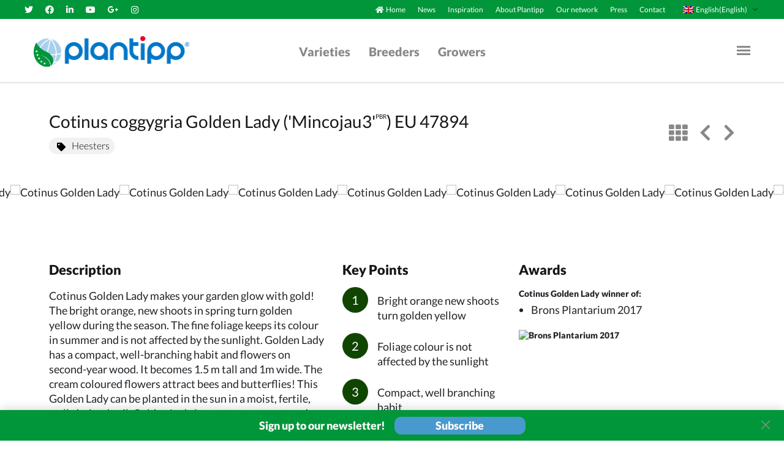

--- FILE ---
content_type: text/html; charset=utf-8
request_url: https://plantipp.eu/uk/varieties/cotinus-coggygria-golden-lady-mincojau3pbr
body_size: 6697
content:
<!DOCTYPE html>
<html>
  <head>
    <script type="f6f07ada454e29ae36c40acb-text/javascript">(function(w,d,s,l,i){w[l]=w[l]||[];w[l].push({'gtm.start':
    new Date().getTime(),event:'gtm.js'});var f=d.getElementsByTagName(s)[0],
    j=d.createElement(s),dl=l!='dataLayer'?'&l='+l:'';j.async=true;j.src=
    'https://www.googletagmanager.com/gtm.js?id='+i+dl;f.parentNode.insertBefore(j,f);
    })(window,document,'script','dataLayer','G-Q1H7MTD385');</script>
    <script type="f6f07ada454e29ae36c40acb-text/javascript">
      window.dataLayer = window.dataLayer || [];
      function gtag(){dataLayer.push(arguments);}
      gtag('js', new Date());

      gtag('config', 'G-Q1H7MTD385');
    </script>
    <title>Cotinus Golden Lady | Plantipp</title>
    <meta name="csrf-param" content="authenticity_token" />
<meta name="csrf-token" content="uszYF3d6VKDu+1jfKxUNrmsIAJew1BmVvYmn9m3RTv0KECt+2j0ue/+jzbL5iEEvLZntGLI+OhxhT49i4Cg+yw==" />
    

    <title>Plantipp | Cotinus Golden Lady | Plantipp</title>
<meta name="description" content="Cotinus Golden Lady makes your garden glow with gold! The bright orange, new shoots in spring turn golden yellow during the season....">
<link rel="canonical" href="https://plantipp.eu/uk/varieties/cotinus-coggygria-golden-lady-mincojau3pbr">
<meta name="twitter:card" content="summary">
<meta name="twitter:site" content="Plantipp">
<meta name="twitter:creator" content="@kempen_it">
<meta name="twitter:title" content="Cotinus Golden Lady | Plantipp">
<meta name="twitter:description" content="&lt;span style=&quot;&quot; &gt;Cotinus Golden Lady makes your garden glow with gold! The bright orange, new shoots in spring turn golden yellow during the season....">
<meta property="og:type" content="website">
<meta property="og:title" content="Cotinus Golden Lady | Plantipp">
<meta property="og:site_name" content="Plantipp">
<meta property="og:description" content="&lt;span style=&quot;&quot; &gt;Cotinus Golden Lady makes your garden glow with gold! The bright orange, new shoots in spring turn golden yellow during the season....">
<meta property="og:url" content="https://plantipp.eu/uk/varieties/cotinus-coggygria-golden-lady-mincojau3pbr">

    <link href="https://fonts.gstatic.com/s/lato/v16/S6u9w4BMUTPHh50XSwiPGQ3q5d0.woff2" rel="font">
    <link href="https://fonts.gstatic.com/s/lato/v16/S6u9w4BMUTPHh7USSwiPGQ3q5d0.woff2" rel="font">
    <link href="https://fonts.gstatic.com/s/lato/v16/S6uyw4BMUTPHjx4wXiWtFCc.woff2" rel="font">

    <script src="/assets/application-83a5ed7b9d70c6a41d055132cf59ff9aa1e004a3ba56adbce0065361a6cee9f8.js" type="f6f07ada454e29ae36c40acb-text/javascript"></script>
    <script src="/packs/js/application-27466f26eeda9f2c718f.js" type="f6f07ada454e29ae36c40acb-text/javascript"></script>
    <link rel="stylesheet" media="all" href="/assets/application-c3f3982f50690dec732b4fafd3e7fb403c20b864423d9b27dfd5a5372a50c0ac.css" />
    <script src="https://challenges.cloudflare.com/turnstile/v0/api.js?onload=onloadTurnstileCallback" defer type="f6f07ada454e29ae36c40acb-text/javascript"></script>

    <meta name="viewport" content="width=device-width, initial-scale=1, shrink-to-fit=no">
  </head>

  <body>
    <noscript><iframe src="https://www.googletagmanager.com/ns.html?id=G-Q1H7MTD385" height="0" width="0" style="display:none;visibility:hidden"></iframe></noscript>
    <div id="wrapper">
        <div class="sidemenu">
	<div class="wrap">
		<div class="inner">
			<h1>Navigation</h1>
			<ul class="menu list-unstyled">
				<li><i class="fas fa-fa-home"></i><a href="/uk/home">Welcome</a></li>
				<li class='active'><a href="/uk/varieties">Varieties</a> </li>
				<li class='active'><a href="/uk/breeders">Breeders</a> </li>
				<li class='active'><a href="/uk/growers">Growers</a> </li>
				<li><a href="/uk/news">News</a> </li>
				<li><a href="/uk/inspiration">Inspiration</a> </li>
				<li><a href="/uk/about-plantipp">About plantipp</a></li>
        <li><a href="/uk/our-network">Our network</a> </li>
				<li><a href="/uk/press">Press</a> </li>
				<li><a href="/uk/contact">Contact</a> </li>
			</ul>
			<ul class="lang">
				<li>
					<a onclick="if (!window.__cfRLUnblockHandlers) return false; setLocale(&#39;uk&#39;, &#39;/uk/varieties/cotinus-coggygria-golden-lady-mincojau3pbr&#39;, &#39;uk&#39;)" href="javascript:;" data-cf-modified-f6f07ada454e29ae36c40acb-="">
						<span class="img-wrap"><img width="18" height="12" alt="English" src="/assets/en-ce424bb323cfdbcb2f68b8ebb0c248bb31cb4010e50c78b03e6697493ed8513f.png" />English (English)</span>
</a>				</li>
				<li>
					<a onclick="if (!window.__cfRLUnblockHandlers) return false; setLocale(&#39;nl&#39;, &#39;/uk/varieties/cotinus-coggygria-golden-lady-mincojau3pbr&#39;, &#39;uk&#39;)" href="javascript:;" data-cf-modified-f6f07ada454e29ae36c40acb-="">
						<span class="img-wrap"><img width="18" height="12" alt="Dutch" src="/assets/nl-42495d821ccd0890cf42f1b7ff365069dfbbf2db6a7cd2f58cbff0724153c1a0.png" />Nederlands (Dutch)</span>
</a>				</li>
				<li>
					<a onclick="if (!window.__cfRLUnblockHandlers) return false; setLocale(&#39;de&#39;, &#39;/uk/varieties/cotinus-coggygria-golden-lady-mincojau3pbr&#39;, &#39;uk&#39;)" href="javascript:;" data-cf-modified-f6f07ada454e29ae36c40acb-="">
						<span class="img-wrap"><img width="18" height="12" alt="German" src="/assets/de-fb8abf4975a70816d1ecb0e3dff7ed44ff73201795790a55b4abfb0d1b6d162f.png" />Deutsch (German)</span>
</a>				</li>
				<li>
					<a onclick="if (!window.__cfRLUnblockHandlers) return false; setLocale(&#39;fr&#39;, &#39;/uk/varieties/cotinus-coggygria-golden-lady-mincojau3pbr&#39;, &#39;uk&#39;)" href="javascript:;" data-cf-modified-f6f07ada454e29ae36c40acb-="">
						<span class="img-wrap"><img width="18" height="12" alt="French" src="/assets/fr-9c86c0c02ccb446b1a50d0282f4d9715e45670be443c4c3f666c263601e36274.png" />Français (French)</span>
</a>				</li>
				<li>
					<a onclick="if (!window.__cfRLUnblockHandlers) return false; setLocale(&#39;it&#39;, &#39;/uk/varieties/cotinus-coggygria-golden-lady-mincojau3pbr&#39;, &#39;uk&#39;)" href="javascript:;" data-cf-modified-f6f07ada454e29ae36c40acb-="">
						<span class="img-wrap"><img width="18" height="12" alt="Italy" src="/assets/it-85d05871f6315412de38a72c7164fd4917efba135ba06ed9972c502c1fd811ff.png" />Italiano (Italian)</span>
</a>				</li>
			</ul>
		</div>
		<div class="bottom-wrap">
			<ul class="social-networks list-unstyled d-flex flex-wrap align-items-center">
				<li>
					<a class="fab fa-twitter" href="https://twitter.com/PlantippPeter">
						<span class='sr-only'></span>
</a>				</li>
				<li>
					 <a class="fab fa-facebook" href="https://www.facebook.com/Plantipp/">
						<span class='sr-only'></span>
</a>				</li>
				<li>
					<a class="fab fa-linkedin-in" href="https://www.linkedin.com/company/plantipp-bv/about/">
						<span class='sr-only'></span>
</a>				</li>
				<li>
					<a class="fab fa-youtube" href="https://www.youtube.com/channel/UCK55dMbD9TnWSnB4wKxbC8w">
						<span class='sr-only'></span>
</a>				</li>
				<li>
					<a class="fab fa-instagram" href="https://www.instagram.com/peterplantipp/">
						<span class='sr-only'></span>
</a>				</li>
			</ul>
			<p>&copy; 2026<a href="#">Plantipp BV</a></p>
		</div>
	</div>
</div>
<header class="header container-fluid">
	<!-- top panel of the page -->
	<div class="top-panel row">
		<div class="col-12 col-lg-4 text-center text-lg-left">
			<!-- social networks -->
			<ul class="social-networks mb-0 list-unstyled d-inline-flex d-lg-flex flex-wrap align-items-center justify-content-center justify-content-lg-start">
				<li>
					<a class="fab fa-twitter" href="https://twitter.com/PlantippPeter">
					<span class='sr-only'></span>
</a>				</li>
				<li>
						<a class="fab fa-facebook" href="https://www.facebook.com/Plantipp/">
					<span class='sr-only'></span>
</a>				</li>
				<li>
					<a class="fab fa-linkedin-in" href="https://www.linkedin.com/company/plantipp-bv/about/">
					<span class='sr-only'></span>
</a>				</li>
				<li>
					<a class="fab fa-youtube" href="https://www.youtube.com/channel/UCK55dMbD9TnWSnB4wKxbC8w">
					<span class='sr-only'></span>
</a>				</li>
				<li>
					<a class="fab fa-google-plus-g" href="/uk/home">
					<span class='sr-only'></span>
</a>				</li>
				<li>
					<a class="fab fa-instagram" href="https://www.instagram.com/peterplantipp/">
					<span class='sr-only'></span>
</a>				</li>
			</ul>
		</div>
		<div class="nav-wrap col-12 col-lg-8 d-flex align-items-center justify-content-center justify-content-lg-end">
			<!-- main nav of the page -->
			<nav class="main-nav">
				<ul class="list-unstyled d-flex align-items-center mb-0">
					<li class="d-none d-md-flex align-items-center">
            <i class="fas fa-home text-white"></i>
						<a href="/uk/home">
              Home
</a>					</li>
					<li> <a class="d-none d-md-block" href="/uk/news">News</a> </li>
					<li> <a class="d-none d-md-block" href="/uk/inspiration">Inspiration</a>
						<!--<ul class="sub-menu list-unstyled publications">
							<div class="publication-box">
							</div>
						</ul>-->	
					</li>
					<li><a href="/uk/about-plantipp">About Plantipp</a></li>
          <li><a href="/uk/our-network">Our network</a></li>
					<li> <a href="/uk/press">Press</a> </li>
					<li> <a href="/uk/contact">Contact</a> </li>
				</ul>
			</nav>
			<!-- language options for the page -->
			<div class="lang">
				<span class="title"><span class="img-wrap"><img width="18" height="12" alt="English" src="/assets/en-ce424bb323cfdbcb2f68b8ebb0c248bb31cb4010e50c78b03e6697493ed8513f.png" /></span>English(English)</span>
				<ul class="list-unstyled">
					<li>
						<a onclick="if (!window.__cfRLUnblockHandlers) return false; setLocale(&#39;uk&#39;, &#39;/uk/varieties/cotinus-coggygria-golden-lady-mincojau3pbr&#39;, &#39;uk&#39;)" href="javascript:;" data-cf-modified-f6f07ada454e29ae36c40acb-="">
							<span>
								<img width="18" height="12" alt="English" src="/assets/en-ce424bb323cfdbcb2f68b8ebb0c248bb31cb4010e50c78b03e6697493ed8513f.png" />
								<span>English (English)</span>
							</span>
</a>					</li>
					<li>
						<a onclick="if (!window.__cfRLUnblockHandlers) return false; setLocale(&#39;nl&#39;, &#39;/uk/varieties/cotinus-coggygria-golden-lady-mincojau3pbr&#39;, &#39;uk&#39;)" href="javascript:;" data-cf-modified-f6f07ada454e29ae36c40acb-="">
							<span>
								<img width="18" height="12" alt="Dutch" src="/assets/nl-42495d821ccd0890cf42f1b7ff365069dfbbf2db6a7cd2f58cbff0724153c1a0.png" />
								<span>Nederlands (Dutch)</span>
							</span>
</a>					</li>
					<li>
						<a onclick="if (!window.__cfRLUnblockHandlers) return false; setLocale(&#39;de&#39;, &#39;/uk/varieties/cotinus-coggygria-golden-lady-mincojau3pbr&#39;, &#39;uk&#39;)" href="javascript:;" data-cf-modified-f6f07ada454e29ae36c40acb-="">
							<span>
								<img width="18" height="12" alt="German" src="/assets/de-fb8abf4975a70816d1ecb0e3dff7ed44ff73201795790a55b4abfb0d1b6d162f.png" />
								<span>Deutsch (German)</span>
							</span>
</a>					</li>
					<li>
						<a onclick="if (!window.__cfRLUnblockHandlers) return false; setLocale(&#39;fr&#39;, &#39;/uk/varieties/cotinus-coggygria-golden-lady-mincojau3pbr&#39;, &#39;uk&#39;)" href="javascript:;" data-cf-modified-f6f07ada454e29ae36c40acb-="">
							<span>
								<img width="18" height="12" alt="France" src="/assets/fr-9c86c0c02ccb446b1a50d0282f4d9715e45670be443c4c3f666c263601e36274.png" />
								<span>Français (French)</span>
							</span>
</a>					</li>
          <li>
            <a onclick="if (!window.__cfRLUnblockHandlers) return false; setLocale(&#39;it&#39;, &#39;/uk/varieties/cotinus-coggygria-golden-lady-mincojau3pbr&#39;, &#39;uk&#39;)" href="javascript:;" data-cf-modified-f6f07ada454e29ae36c40acb-="">
              <span>
                <img width="18" height="12" alt="Italy" src="/assets/it-85d05871f6315412de38a72c7164fd4917efba135ba06ed9972c502c1fd811ff.png" />
                <span>Italiano (Italian)</span>
              </span>
</a>          </li>
          <li>
            <a onclick="if (!window.__cfRLUnblockHandlers) return false; setLocale(&#39;pl&#39;, &#39;/uk/varieties/cotinus-coggygria-golden-lady-mincojau3pbr&#39;, &#39;uk&#39;)" href="javascript:;" data-cf-modified-f6f07ada454e29ae36c40acb-="">
              <span>
                <img width="18" height="12" alt="Poland" src="/assets/pl-508897d4fb559e13d0d6d70f1fca856d085f7129cf6295dbc1703e3fb290871b.png" />
                <span>Polski (Polish)</span>
              </span>
</a>          </li>
				</ul>
			</div>
		</div>
	</div>
	<!-- nav holder of the page -->
	<div class="nav-holder row align-items-center justify-content-between">
		<!-- logo of the page -->
		<div class="logo">
			<a href="/uk">
				<img alt="plantipp" width="254" height="50" src="/assets/logo-17c03f03de5208d5e149f636e50cede8b4d37865ef5f3f52394dc598376965b1.png" />
</a>		</div>
		<!-- main menu of the page -->
		<nav class="main-menu">					
			<ul class="list-unstyled d-flex align-items-center m-0">
				<li><a href="/uk/varieties">Varieties</a></li>
				<li><a href="/uk/breeders">Breeders</a></li>
				<li><a href="/uk/growers">Growers</a></li>
			</ul>
		</nav>
		<!-- nav opener of the page -->
		<a class="nav-opener" href="#">
			<span class="bar"></span><span class="sr-only">Menu Opener</span>
</a>	</div>
</header>
<div class="modal fade" id="publications-modal" tabindex="-1" role="dialog" aria-labelledby="publications-modal-label" aria-hidden="true">
  <div class="modal-dialog modal-dialog-centered modal-lg" role="document">
    <div class="modal-content">
      <div class="modal-header">
        <h2 class="modal-title" id="publication-title">
				</h2>
        <button type="button" class="close" data-dismiss="modal" aria-label="Close">
          <span aria-hidden="true">&times;</span>
        </button>
      </div>
			<div class="publication-subtitle" id="publication-subtitle">
			</div>
      <div class="modal-body publication-body">
				<img id="publication-show-image" src="/assets/logo-17c03f03de5208d5e149f636e50cede8b4d37865ef5f3f52394dc598376965b1.png" />
				<div class="d-flex justify-content-center hidden" id="publication-spinner">
					<div class="spinner-border text-primary" style="width: 5rem; height: 5rem;" role="status">
						<span class="sr-only">Loading...</span>
					</div>
				</div>
				<div class="publication-content" id="publication-content">
      	</div>
				<div class="publications-btn-row">
					<a class="btn-modal-trigger" style="text-align: center" id="publication-website" target="_blank" href="#">Website</a>
      	</div>
      </div>
    </div>
  </div>
</div>
<span id="selected-publication" class="hidden"></span>

      <main id="main">
  <!-- plant section of the page -->
  <section class="about-plant">
    <div class="container pt-4 pb-4 pb-md-0 pt-md-5">
      <header class="row">
        <div class="col-12 col-md-10">
          <h1>Cotinus coggygria Golden Lady (&#39;Mincojau3&#39;<sup>PBR</sup>) EU 47894</h1>
          <h2 class="sub-heading"><a href="/uk/varieties?search=true&amp;specialisme=Heesters"><i class='fas fa-tag'></i>Heesters</a></a></h2>
        </div>
        <div class="col-12 col-md-2">
          <ul class="controls list-unstyled d-flex align-items-center justify-content-center justify-content-md-end">
            <li>
              <a href="/uk/varieties">
                <span class="sr-only">view</span><i class="fas fa-th"></i>
</a>            </li>
              <li><a href="/uk/varieties/cotinus-coggygria-flamissimo-mincofla20pbr"><span class="sr-only">left arrow</span><i class="fas fa-chevron-left"></i></a></li>
              <li><a href="/uk/varieties/cotinus-coggygria-golden-spirit-ancotpbr"><span class="sr-only">right arrow</span><i class="fas fa-chevron-right"></i></a></li>
          </ul>
        </div>
      </header>
    </div>
    <!-- slider section of the page -->
    <div class="product-carousel" data-flickity='{"imagesLoaded": true, "pageDots": false}' >
        <div class="carousel-cell" >
          <img height="400px" alt="Cotinus Golden Lady" src="https://image.plantipp.eu/RC_Data_FMS/PlanTipp/PlanTipp/1151827050800539413106894112625960022062163953749246174261/cocglad_2014.jpg" />
        </div>
        <div class="carousel-cell" >
          <img height="400px" alt="Cotinus Golden Lady" src="https://image.plantipp.eu/RC_Data_FMS/PlanTipp/PlanTipp/1151827050800539413106894112625960022062163953749246174261/cocglad_2013-2.jpg" />
        </div>
        <div class="carousel-cell" >
          <img height="400px" alt="Cotinus Golden Lady" src="https://image.plantipp.eu/RC_Data_FMS/PlanTipp/PlanTipp/1151827050800539413106894112625960022062163953749246174261/cocglad_2013-3.jpg" />
        </div>
        <div class="carousel-cell" >
          <img height="400px" alt="Cotinus Golden Lady" src="https://image.plantipp.eu/RC_Data_FMS/PlanTipp/PlanTipp/1151827050800539413106894112625960022062163953749246174261/cocglad_2013.jpg" />
        </div>
        <div class="carousel-cell" >
          <img height="400px" alt="Cotinus Golden Lady" src="https://image.plantipp.eu/RC_Data_FMS/PlanTipp/PlanTipp/1151827050800539413106894112625960022062163953749246174261/cocglad_2016-2.jpg" />
        </div>
        <div class="carousel-cell" >
          <img height="400px" alt="Cotinus Golden Lady" src="https://image.plantipp.eu/RC_Data_FMS/PlanTipp/PlanTipp/1151827050800539413106894112625960022062163953749246174261/cocglad_2016.jpg" />
        </div>
        <div class="carousel-cell" >
          <img height="400px" alt="Cotinus Golden Lady" src="https://image.plantipp.eu/RC_Data_FMS/PlanTipp/PlanTipp/1151827050800539413106894112625960022062163953749246174261/cocglad_2014.jpg" />
        </div>
        <div class="carousel-cell" >
          <img height="400px" alt="Cotinus Golden Lady" src="https://image.plantipp.eu/RC_Data_FMS/PlanTipp/PlanTipp/1151827050800539413106894112625960022062163953749246174261/cocglad_2013-2.jpg" />
        </div>
        <div class="carousel-cell" >
          <img height="400px" alt="Cotinus Golden Lady" src="https://image.plantipp.eu/RC_Data_FMS/PlanTipp/PlanTipp/1151827050800539413106894112625960022062163953749246174261/cocglad_2013-3.jpg" />
        </div>
        <div class="carousel-cell" >
          <img height="400px" alt="Cotinus Golden Lady" src="https://image.plantipp.eu/RC_Data_FMS/PlanTipp/PlanTipp/1151827050800539413106894112625960022062163953749246174261/cocglad_2013.jpg" />
        </div>
        <div class="carousel-cell" >
          <img height="400px" alt="Cotinus Golden Lady" src="https://image.plantipp.eu/RC_Data_FMS/PlanTipp/PlanTipp/1151827050800539413106894112625960022062163953749246174261/cocglad_2016-2.jpg" />
        </div>
        <div class="carousel-cell" >
          <img height="400px" alt="Cotinus Golden Lady" src="https://image.plantipp.eu/RC_Data_FMS/PlanTipp/PlanTipp/1151827050800539413106894112625960022062163953749246174261/cocglad_2016.jpg" />
        </div>
        <div class="carousel-cell" >
          <img height="400px" alt="Cotinus Golden Lady" src="https://image.plantipp.eu/RC_Data_FMS/PlanTipp/PlanTipp/1151827050800539413106894112625960022062163953749246174261/cocglad_2014.jpg" />
        </div>
        <div class="carousel-cell" >
          <img height="400px" alt="Cotinus Golden Lady" src="https://image.plantipp.eu/RC_Data_FMS/PlanTipp/PlanTipp/1151827050800539413106894112625960022062163953749246174261/cocglad_2013-2.jpg" />
        </div>
        <div class="carousel-cell" >
          <img height="400px" alt="Cotinus Golden Lady" src="https://image.plantipp.eu/RC_Data_FMS/PlanTipp/PlanTipp/1151827050800539413106894112625960022062163953749246174261/cocglad_2013-3.jpg" />
        </div>
        <div class="carousel-cell" >
          <img height="400px" alt="Cotinus Golden Lady" src="https://image.plantipp.eu/RC_Data_FMS/PlanTipp/PlanTipp/1151827050800539413106894112625960022062163953749246174261/cocglad_2013.jpg" />
        </div>
        <div class="carousel-cell" >
          <img height="400px" alt="Cotinus Golden Lady" src="https://image.plantipp.eu/RC_Data_FMS/PlanTipp/PlanTipp/1151827050800539413106894112625960022062163953749246174261/cocglad_2016-2.jpg" />
        </div>
        <div class="carousel-cell" >
          <img height="400px" alt="Cotinus Golden Lady" src="https://image.plantipp.eu/RC_Data_FMS/PlanTipp/PlanTipp/1151827050800539413106894112625960022062163953749246174261/cocglad_2016.jpg" />
        </div>
        <div class="carousel-cell" >
          <img height="400px" alt="Cotinus Golden Lady" src="https://image.plantipp.eu/RC_Data_FMS/PlanTipp/PlanTipp/1151827050800539413106894112625960022062163953749246174261/cocglad_2014.jpg" />
        </div>
        <div class="carousel-cell" >
          <img height="400px" alt="Cotinus Golden Lady" src="https://image.plantipp.eu/RC_Data_FMS/PlanTipp/PlanTipp/1151827050800539413106894112625960022062163953749246174261/cocglad_2013-2.jpg" />
        </div>
        <div class="carousel-cell" >
          <img height="400px" alt="Cotinus Golden Lady" src="https://image.plantipp.eu/RC_Data_FMS/PlanTipp/PlanTipp/1151827050800539413106894112625960022062163953749246174261/cocglad_2013-3.jpg" />
        </div>
        <div class="carousel-cell" >
          <img height="400px" alt="Cotinus Golden Lady" src="https://image.plantipp.eu/RC_Data_FMS/PlanTipp/PlanTipp/1151827050800539413106894112625960022062163953749246174261/cocglad_2013.jpg" />
        </div>
        <div class="carousel-cell" >
          <img height="400px" alt="Cotinus Golden Lady" src="https://image.plantipp.eu/RC_Data_FMS/PlanTipp/PlanTipp/1151827050800539413106894112625960022062163953749246174261/cocglad_2016-2.jpg" />
        </div>
        <div class="carousel-cell" >
          <img height="400px" alt="Cotinus Golden Lady" src="https://image.plantipp.eu/RC_Data_FMS/PlanTipp/PlanTipp/1151827050800539413106894112625960022062163953749246174261/cocglad_2016.jpg" />
        </div>
        <div class="carousel-cell" >
          <img height="400px" alt="Cotinus Golden Lady" src="https://image.plantipp.eu/RC_Data_FMS/PlanTipp/PlanTipp/1151827050800539413106894112625960022062163953749246174261/cocglad_2014.jpg" />
        </div>
        <div class="carousel-cell" >
          <img height="400px" alt="Cotinus Golden Lady" src="https://image.plantipp.eu/RC_Data_FMS/PlanTipp/PlanTipp/1151827050800539413106894112625960022062163953749246174261/cocglad_2013-2.jpg" />
        </div>
        <div class="carousel-cell" >
          <img height="400px" alt="Cotinus Golden Lady" src="https://image.plantipp.eu/RC_Data_FMS/PlanTipp/PlanTipp/1151827050800539413106894112625960022062163953749246174261/cocglad_2013-3.jpg" />
        </div>
        <div class="carousel-cell" >
          <img height="400px" alt="Cotinus Golden Lady" src="https://image.plantipp.eu/RC_Data_FMS/PlanTipp/PlanTipp/1151827050800539413106894112625960022062163953749246174261/cocglad_2013.jpg" />
        </div>
        <div class="carousel-cell" >
          <img height="400px" alt="Cotinus Golden Lady" src="https://image.plantipp.eu/RC_Data_FMS/PlanTipp/PlanTipp/1151827050800539413106894112625960022062163953749246174261/cocglad_2016-2.jpg" />
        </div>
        <div class="carousel-cell" >
          <img height="400px" alt="Cotinus Golden Lady" src="https://image.plantipp.eu/RC_Data_FMS/PlanTipp/PlanTipp/1151827050800539413106894112625960022062163953749246174261/cocglad_2016.jpg" />
        </div>
        <div class="carousel-cell" >
          <img height="400px" alt="Cotinus Golden Lady" src="https://image.plantipp.eu/RC_Data_FMS/PlanTipp/PlanTipp/1151827050800539413106894112625960022062163953749246174261/cocglad_2014.jpg" />
        </div>
        <div class="carousel-cell" >
          <img height="400px" alt="Cotinus Golden Lady" src="https://image.plantipp.eu/RC_Data_FMS/PlanTipp/PlanTipp/1151827050800539413106894112625960022062163953749246174261/cocglad_2013-2.jpg" />
        </div>
        <div class="carousel-cell" >
          <img height="400px" alt="Cotinus Golden Lady" src="https://image.plantipp.eu/RC_Data_FMS/PlanTipp/PlanTipp/1151827050800539413106894112625960022062163953749246174261/cocglad_2013-3.jpg" />
        </div>
        <div class="carousel-cell" >
          <img height="400px" alt="Cotinus Golden Lady" src="https://image.plantipp.eu/RC_Data_FMS/PlanTipp/PlanTipp/1151827050800539413106894112625960022062163953749246174261/cocglad_2013.jpg" />
        </div>
        <div class="carousel-cell" >
          <img height="400px" alt="Cotinus Golden Lady" src="https://image.plantipp.eu/RC_Data_FMS/PlanTipp/PlanTipp/1151827050800539413106894112625960022062163953749246174261/cocglad_2016-2.jpg" />
        </div>
        <div class="carousel-cell" >
          <img height="400px" alt="Cotinus Golden Lady" src="https://image.plantipp.eu/RC_Data_FMS/PlanTipp/PlanTipp/1151827050800539413106894112625960022062163953749246174261/cocglad_2016.jpg" />
        </div>
        <div class="carousel-cell" >
          <img height="400px" alt="Cotinus Golden Lady" src="https://image.plantipp.eu/RC_Data_FMS/PlanTipp/PlanTipp/1151827050800539413106894112625960022062163953749246174261/cocglad_2014.jpg" />
        </div>
        <div class="carousel-cell" >
          <img height="400px" alt="Cotinus Golden Lady" src="https://image.plantipp.eu/RC_Data_FMS/PlanTipp/PlanTipp/1151827050800539413106894112625960022062163953749246174261/cocglad_2013-2.jpg" />
        </div>
        <div class="carousel-cell" >
          <img height="400px" alt="Cotinus Golden Lady" src="https://image.plantipp.eu/RC_Data_FMS/PlanTipp/PlanTipp/1151827050800539413106894112625960022062163953749246174261/cocglad_2013-3.jpg" />
        </div>
        <div class="carousel-cell" >
          <img height="400px" alt="Cotinus Golden Lady" src="https://image.plantipp.eu/RC_Data_FMS/PlanTipp/PlanTipp/1151827050800539413106894112625960022062163953749246174261/cocglad_2013.jpg" />
        </div>
        <div class="carousel-cell" >
          <img height="400px" alt="Cotinus Golden Lady" src="https://image.plantipp.eu/RC_Data_FMS/PlanTipp/PlanTipp/1151827050800539413106894112625960022062163953749246174261/cocglad_2016-2.jpg" />
        </div>
        <div class="carousel-cell" >
          <img height="400px" alt="Cotinus Golden Lady" src="https://image.plantipp.eu/RC_Data_FMS/PlanTipp/PlanTipp/1151827050800539413106894112625960022062163953749246174261/cocglad_2016.jpg" />
        </div>
        <div class="carousel-cell" >
          <img height="400px" alt="Cotinus Golden Lady" src="https://image.plantipp.eu/RC_Data_FMS/PlanTipp/PlanTipp/1151827050800539413106894112625960022062163953749246174261/cocglad_2014.jpg" />
        </div>
        <div class="carousel-cell" >
          <img height="400px" alt="Cotinus Golden Lady" src="https://image.plantipp.eu/RC_Data_FMS/PlanTipp/PlanTipp/1151827050800539413106894112625960022062163953749246174261/cocglad_2013-2.jpg" />
        </div>
        <div class="carousel-cell" >
          <img height="400px" alt="Cotinus Golden Lady" src="https://image.plantipp.eu/RC_Data_FMS/PlanTipp/PlanTipp/1151827050800539413106894112625960022062163953749246174261/cocglad_2013-3.jpg" />
        </div>
        <div class="carousel-cell" >
          <img height="400px" alt="Cotinus Golden Lady" src="https://image.plantipp.eu/RC_Data_FMS/PlanTipp/PlanTipp/1151827050800539413106894112625960022062163953749246174261/cocglad_2013.jpg" />
        </div>
        <div class="carousel-cell" >
          <img height="400px" alt="Cotinus Golden Lady" src="https://image.plantipp.eu/RC_Data_FMS/PlanTipp/PlanTipp/1151827050800539413106894112625960022062163953749246174261/cocglad_2016-2.jpg" />
        </div>
        <div class="carousel-cell" >
          <img height="400px" alt="Cotinus Golden Lady" src="https://image.plantipp.eu/RC_Data_FMS/PlanTipp/PlanTipp/1151827050800539413106894112625960022062163953749246174261/cocglad_2016.jpg" />
        </div>
    </div>
    <div class="container mb-6 mb-md-0">
      <div class="row mb-4 mb-md-5">
          <div class="col-12 mb-2 mb-lg-0 col-lg-5">
            <h3>Description</h3>
            <p>
              <span style="" >Cotinus Golden Lady makes your garden glow with gold! The bright orange, new shoots in spring turn golden yellow during the season. The fine foliage keeps its colour in summer and is not affected by the sunlight. Golden Lady has a compact, well-branching habit and flowers on second-year wood. It becomes 1.5 m tall and 1m wide. The cream coloured flowers attract bees and butterflies! This Golden Lady can be planted in the sun in a moist, fertile, well-drained soil. Golden Lady is easy to propagate and easy to grow in containers. Hardy to -25 &ordm;C.</span>
            </p>
            <div class="w-100 mb-2">
            </div>
          </div>
        <div class="col-12 col-lg-3">
          <h3>Key Points</h3>
          <ol class="key-points list-unstyled">
              <li> Bright orange new shoots turn golden yellow </li>
              <li> Foliage colour is not affected by the sunlight</li>
              <li> Compact, well branching habit </li>
              <li> Flowering on second-year wood</li>
              <li> Easy to grow in containers</li>
          </ol>
        </div>
          <div class="col-12 col-lg-4 awards">
            <h3>Awards</h3>
            <p>Cotinus Golden Lady winner of:</p>
              <ul class="list-unstyled">
                <li><span>Brons Plantarium 2017</span></li>
              </ul>
              <img width="110" alt="Brons Plantarium 2017" src="https://image.plantipp.eu/RC_Data_FMS/PlanTipp/PlanTipp/1151827050800539413106894112625960022062163953749246174261/2173.png" />
          </div>
      </div>
    </div>
    <div class="plant-breeder container-fluid text-center">
      <h2>Breeder: Hortival Diffusion SAS</h2>
    </div>
    <div class="plant-sub-footer container">
      <h3>Growers</h3>
      <div class="row">
        <div class="col-12 col-lg-4 mb-3 mb-lg-0">
          <h4>Unrooted </h4>
          <ul class="list-unstyled">
              <li><a href="/uk/growers/de-wit-stek">De Wit Stek</a></li>
          </ul>
        </div>
        <div class="col-12 col-lg-4 mb-3 mb-lg-0">
          <h4>Young Plants</h4>
          <ul class="list-unstyled">
              <li><a href="/uk/growers/artisst-plants-bv">Artisst Plants BV</a></li>
              <li><a href="/uk/growers/batouwe-boomkwekerijen">Batouwe Boomkwekerijen</a></li>
              <li><a href="/uk/growers/bloemen-young-plants-b-v">Bloemen Young Plants B.V.</a></li>
              <li><a href="/uk/growers/boomkwekerij-ronald-roos">Boomkwekerij Ronald Roos</a></li>
              <li><a href="/uk/growers/boomkwekerij-vandeputte">Boomkwekerij Vandeputte</a></li>
              <li><a href="/uk/growers/fnk-youngplants-b-v">FNK Youngplants B.V.</a></li>
              <li><a href="/uk/growers/handelskwekerij-g--hoogenraad-b-v">Handelskwekerij G. Hoogenraad B.V.</a></li>
              <li><a href="/uk/growers/heco-young-plants">Heco Young Plants</a></li>
              <li><a href="/uk/growers/hochberg-nurseries-ltd">Hochberg Nurseries Ltd.</a></li>
              <li><a href="/uk/growers/jos-van-boheemen-stekbedrijf-b-v">Jos van Boheemen Stekbedrijf B.V.</a></li>
              <li><a href="/uk/growers/leenders-plants-b-v">Leenders Plants B.V.</a></li>
              <li><a href="/uk/growers/tuszyscy-gospodarstwo-ogrodnicze-grzegorz-tuszyski">Tuszyńscy Gospodarstwo Ogrodnicze Grzegorz Tuszyński</a></li>
          </ul>
        </div>
          <div class="col-12 col-lg-4 mb-3 mb-lg-0">
            <h4>End Product</h4>
            <ul class="list-unstyled">
                <li><a href="/uk/growers/alfaplant-bvba">Alfaplant Bvba</a></li>
                <li><a href="/uk/growers/boomkwekerij-ronald-roos">Boomkwekerij Ronald Roos</a></li>
                <li><a href="/uk/growers/daelim-tree-nursery-co--ltd">Daelim Tree Nursery Co., Ltd</a></li>
                <li><a href="/uk/growers/diderk-heinje-baumschul-pflanzen-handel-gmbh--co--kg">Diderk Heinje Baumschul-Pflanzen-Handel GmbH &amp; Co. KG</a></li>
                <li><a href="/uk/growers/fa--lucassen-boomkwekerij">Fa. Lucassen Boomkwekerij</a></li>
                <li><a href="/uk/growers/snepvangers-tuinplanten-b-v">Snepvangers Tuinplanten B.V.</a></li>
                <li><a href="/uk/growers/van-kaam-tuinplanten-b-v">Van Kaam Tuinplanten B.V.</a></li>
                <li><a href="/uk/growers/van-son--koot-b-v">Van Son &amp; Koot B.V.</a></li>
                <li><a href="/uk/growers/zu-jeddeloh-pflanzen">zu Jeddeloh Pflanzen</a></li>
            </ul>
          </div>
      </div>
    </div>
    <footer>
      <div class="container">        
        <h3 class="text-light">Buy online</h3>
          <span class="d-block"><a href="https://www.plantbezorgd.nl/product/alle-heesters/cotinus-coggygria-golden-lady-pruikenboom/">www.plantbezorgd.nl/product/alle-heesters/cotinus-coggygria-golden-lady-pruikenboom/</a></span>
          <span class="d-block"><a href="https://www.directplant.nl">www.directplant.nl</a></span>
          <span class="d-block"><a href="https://www.coolplants.com">www.coolplants.com</a></span>
      </div>
    </footer>
  </section>
</main>
      
        <div class="in-viewport">
  <div class="newsletter animated fadeInUp delay-750">
    <div class="news-letter-box">
      <h2>Sign up to our newsletter!</h2>
      <div class="btn-modal-trigger" data-toggle="modal" data-target="#newsletter-modal">
        Subscribe
      </div>
    </div>
    <a href="#" class="btn-close"><span class="sr-only">close</span></a>
  </div>
</div>
<div class="modal fade" id="newsletter-modal" tabindex="-1" role="dialog" aria-labelledby="newsletter-modal-label" aria-hidden="true">
  <div class="modal-dialog modal-dialog-centered modal-lg" role="document">
    <div class="modal-content">
      <div class="modal-header">
        <h2 class="modal-title" id="newsletter-modal-label">Sign up to our newsletter!</h2>
        <button type="button" class="close" data-dismiss="modal" aria-label="Close">
          <span aria-hidden="true">&times;</span>
        </button>
      </div>
      <div class="modal-body">
        <img src="/assets/flowers-b6e59e5db37427226421ccfe1a8a6d5d97a43e581d3f090f806b8e5479687f8b.png" />
        <form action="/subscribe_user" accept-charset="UTF-8" method="post"><input name="utf8" type="hidden" value="&#x2713;" autocomplete="off" /><input type="hidden" name="authenticity_token" value="TeK1dK6wMgM9oRzZeix0D554Ns/PMBtT6myxLRo2AlVyoEl0faMvPnmQrz995nGtEjL/eKZd6JNhQwlwFlKI+Q==" autocomplete="off" />
          <div class="form-title">
            Be that colleague in the know. Drop your e-mail to receive our monthly newsletter!
          </div>
          <div class="form-subtitle">
            (We promise we won’t spam your inbox)
          </div>
          <div class="signup-form-row">
            <div class="signup-input-group">
              <label for="email"><span class="sr-only">label</span><i class="fas fa-envelope"></i></label>
              <input placeholder="Your e-mailaddress" class="form-control" id="email" type="text" name="email" />
            </div>
            <input type="submit" name="commit" value="Subscribe" data-disable-with="Subscribe" />
          </div>
</form>      </div>
    </div>
  </div>
</div>


        <div class="footer-area">
      <!-- footer aside of the page -->
      <aside class="footer-aside container">
        <div class="row">
          <!--<div class="mb-5 mb-md-0 col-12 col-md-6 col-lg-3">
            <span class="heading">Latest News</span>
            <div class="news-holder">
                <article class="latest-article d-flex flex-wrap align-items-start">
                  <div class="img-holder">
                  </div>
                  <div class="txt-holder">
                    <time datetime="2019-10-15" class="footer-date"></time>
                  </div>
                </article>
            </div>
          </div>-->
          <div class="mb-5 mb-md-0 col-12 col-md-6 col-lg-3">
            <span class="heading">Newsletter</span>
            <div class="newsletter-form">
              <form action="#">
                <label for="mail">Sign up for our newsletter!</label>
                <div class="input-group">
                  <input type="email" placeholder="Email address" class="form-control" id="mail">
                </div>
                <button type="submit">Subscribe</button>
              </form>
              <img style="width: 100%;" src="/assets/ciopora-logo-141eb5e98620c27c73a4bde0e9ff282d5619c1d63bcbc1a472cad7ab90a119a7.png" />
            </div>
          </div>
          <div class="col-12 col-md-6 col-lg-3">
            <span class="heading">Navigation</span>
            <ul class="footer-nav">
              <li><a href="/uk/home">Welcome</a></li>
              <li><a href="/uk/varieties">Varieties</a></li>
              <li><a href="/uk/breeders">Breeders</a></li>
              <li><a href="/uk/growers">Growers</a></li>
              <li><a href="/uk/about-plantipp">About Plantipp</a></li>
              <li><a href="/uk/our-network">Our network</a></li>
              <li><a href="/uk/contact">Contact</a></li>
            </ul>
          </div>
          <div class="col-12 col-md-6 col-lg-3">
            <span class="heading">Navigation</span>
            <ul class="footer-nav">
              <li><a href="/uk/news">News</a></li>
              <li><a target="_blank" href="/uk/pdf/privacy-statement-Plantipp-uk.pdf">Privacy statement</a></li>
              <li><a target="_blank" href="/uk/pdf/disclaimer-Plantipp-uk.pdf">Disclaimer</a></li>
              <li><a href="/uk/press">Press</a></li>
            </ul>
          </div>
          <div class="col-12 col-md-6 col-lg-3">
            <span class="heading">Select your language</span>
            <ul class="lang">
              <li>
              <a onclick="if (!window.__cfRLUnblockHandlers) return false; setLocale(&#39;nl&#39;, &#39;/uk/varieties/cotinus-coggygria-golden-lady-mincojau3pbr&#39;, &#39;uk&#39;)" href="javascript:;" data-cf-modified-f6f07ada454e29ae36c40acb-="">
                <span class="img-wrap"><img style="width: 18px; height: 12px;" alt="Dutch" src="/assets/nl-42495d821ccd0890cf42f1b7ff365069dfbbf2db6a7cd2f58cbff0724153c1a0.png" /></span>Nederlands(Dutch)
</a>              </li>
              <li>
              <a onclick="if (!window.__cfRLUnblockHandlers) return false; setLocale(&#39;de&#39;, &#39;/uk/varieties/cotinus-coggygria-golden-lady-mincojau3pbr&#39;, &#39;uk&#39;)" href="javascript:;" data-cf-modified-f6f07ada454e29ae36c40acb-="">
                <span class="img-wrap"><img style="width: 18px; height: 12px;" alt="German" src="/assets/de-fb8abf4975a70816d1ecb0e3dff7ed44ff73201795790a55b4abfb0d1b6d162f.png" /></span>Deutsch(German)
</a>              </li>
              <li>
                <a onclick="if (!window.__cfRLUnblockHandlers) return false; setLocale(&#39;uk&#39;, &#39;/uk/varieties/cotinus-coggygria-golden-lady-mincojau3pbr&#39;, &#39;uk&#39;)" href="javascript:;" data-cf-modified-f6f07ada454e29ae36c40acb-="">
                  <span class="img-wrap"><img style="width: 18px; height: 12px;" alt="English" src="/assets/en-ce424bb323cfdbcb2f68b8ebb0c248bb31cb4010e50c78b03e6697493ed8513f.png" /></span>English(English)
</a>              </li>
              <li>
              <a onclick="if (!window.__cfRLUnblockHandlers) return false; setLocale(&#39;fr&#39;, &#39;/uk/varieties/cotinus-coggygria-golden-lady-mincojau3pbr&#39;, &#39;uk&#39;)" href="javascript:;" data-cf-modified-f6f07ada454e29ae36c40acb-="">
                <span class="img-wrap"><img style="width: 18px; height: 12px;" alt="French" src="/assets/fr-9c86c0c02ccb446b1a50d0282f4d9715e45670be443c4c3f666c263601e36274.png" /></span>Français(French)
</a>              </li>
              <li>
              <a onclick="if (!window.__cfRLUnblockHandlers) return false; setLocale(&#39;it&#39;, &#39;/uk/varieties/cotinus-coggygria-golden-lady-mincojau3pbr&#39;, &#39;uk&#39;)" href="javascript:;" data-cf-modified-f6f07ada454e29ae36c40acb-="">
                <span class="img-wrap"><img style="width: 18px; height: 12px;" alt="Italian" src="/assets/it-85d05871f6315412de38a72c7164fd4917efba135ba06ed9972c502c1fd811ff.png" /></span>Italiano(Italian)
</a>              </li>
            </ul>
          </div>
        </div>
      </aside>
      <!-- footer of the page -->
      <footer class="footer">
        <div class="container">
          <div class="row">
            <div class="mb-5 mb-md-0 col-12 col-md-6">
              <p>&copy; 2026<a href="#">Plantipp BV</a></p>
            </div>
            <div class="col-12 col-md-6">
              <ul class="social-networks list-unstyled d-flex flex-wrap align-items-center justify-content-start justify-content-md-end">
                <li>
                  <a class="fab fa-twitter" href="https://twitter.com/PlantippPeter">
                    <span class="sr-only">Twitter</span>
</a>                </li>
                <li>
                  <a class="fab fa-facebook-f" href="https://www.facebook.com/Plantipp/">
                    <span class="sr-only">Facebook</span>
</a>                </li>
                <li>
                <a class="fab fa-linkedin-in" href="https://www.linkedin.com/company/plantipp-bv/about/">
                    <span class="sr-only">LinkedIn</span>
</a>                </li>
                <li>
                  <a class="fab fa-youtube" href="https://www.youtube.com/channel/UCK55dMbD9TnWSnB4wKxbC8w">
                    <span class="sr-only">Youtube</span>
</a>                </li>
                <li>
                  <a class="fab fa-instagram" href="https://www.instagram.com/peterplantipp/">
                    <span class="sr-only">Instagram</span>
</a>                </li>
              </ul>
            </div>
          </div>
        </div>
      </footer>
    </div>
    <div class="smooth btn-up" onclick="if (!window.__cfRLUnblockHandlers) return false; scrollToTop()" style="cursor: pointer;" data-cf-modified-f6f07ada454e29ae36c40acb-=""><span class="sr-only">Back to top</span><i class="fas fa-chevron-up"></i></div>
    </div>
    
    <link rel="stylesheet" href="/assets/flickity.min-1f67e50bb6df353db52c52869eae0584fb2b66ffa45ab60ec2e6bba72131a1ea.css" media="screen">
    <script src="/assets/flickity.pkgd.min-ffd4805ee8245c347a8dabb0c84fc7038998c3ebe8873d64572a460167fea0bc.js" type="f6f07ada454e29ae36c40acb-text/javascript"></script>
  <script src="/cdn-cgi/scripts/7d0fa10a/cloudflare-static/rocket-loader.min.js" data-cf-settings="f6f07ada454e29ae36c40acb-|49" defer></script></body>
</html>